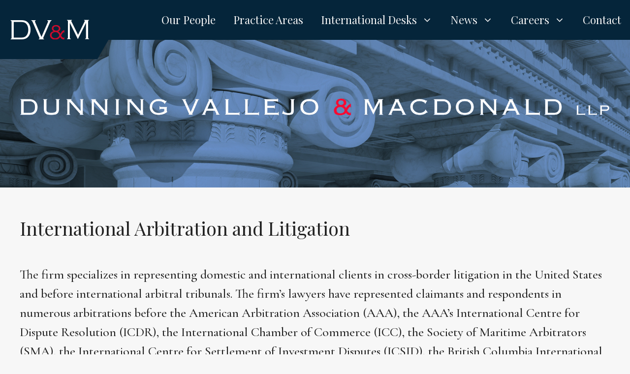

--- FILE ---
content_type: text/css
request_url: http://dvmlaw.com/wp-content/themes/generatepress-child/style.css?ver=1754156928
body_size: 32339
content:
/* CSS Document */

/*
Theme Name: Generatepress Child
Theme URI: https://wordpress.org/themes/generatepress/
Description: Generatepress Child Theme for Dunning Rievman & MacDonald LLP
Author: DLS Design
Author URL: https://www.dlsdesign.com
Template: generatepress
Version: 1.4
Text Domain: generatepress-child  */
/* Custom CSS goes after this line */

/* fonts

font-family: 'Cormorant Garamond', serif;
font-family: 'Lato', sans-serif;
font-family: 'Playfair Display', serif;
added later
font-family: 'Jost', sans-serif;

*/

/* colors old and, where marked, NEW



opening paragraph and news story text: #031018;
homepage sidebar and news story headlines: #2e6c93; > NEW #2f6393;
homepage news left flange, periwinkle color NEW: #6382c1;
footer background, tag line: #05253a; > NEW #04253a;
practice landing left col: #476d86;
practice landing dark blue boxes: #05253a; > NEW #04253a;
practice landing medium blue boxes: #2e6c93;  > NEW #2f6393;
link hover color, from WP Customize, NEW: #75a0d1;


*/

input[type="search"] {
	color: var(--contrast);
	background-color: #fff;
	border-color: #7a889e;
}

button {
	color: #b3cddf;
	background-color: #05253a;
}

/* override WP .wp-block-group__inner-container */

body .grid-container {
	max-width: 100%;
	margin-left: 10%;
	margin-right: 10%;
}

.interior-grid {
	padding-left: 10%;
	padding-right: 10%;
}


/* 9-12-22 applying the new gray to the entire website */

body,
.content-area,
.inside-article,
.separate-containers .inside-article,
.separate-containers .page-header,
.site-info {
	background-color: #f7f7f7;
}

.site-branding-container {
	display: -webkit-box;
	display: -ms-flexbox;
	display: flex;
	-webkit-box-flex: 1;
	-ms-flex-positive: 1;
	flex-grow: 1;
}

.site-branding-container::after {
	-ms-flex-item-align: end;
	align-self: flex-end;
	color: #C2C3C4;
	content: 'LLP';
	display: block;
	-webkit-box-flex: 1;
	-ms-flex: 1;
	flex: 1;
	font-family: 'Playfair Display', serif;
	font-size: 1.75em;
	margin-left: .25em;
	margin-bottom: .25em;
}

.site-branding-container .site-logo {
	-webkit-box-flex: 1;
	-ms-flex: 1;
	flex: 1;
	margin-right: 0.5em;
}

.site-branding-container .site-branding {
	-webkit-box-flex: 0;
	-ms-flex: 0 0 auto;
	flex: 0 0 auto;
}

.main-navigation .inside-navigation {
	-webkit-box-align: stretch;
	-ms-flex-align: stretch;
	align-items: stretch;
	-webkit-box-pack: justify;
	    -ms-flex-pack: justify;
	        justify-content: space-between;
	margin-left: auto;
	margin-right: auto;
}

.main-navigation .menu-bar-items {
	background-color: #05253a;
	-webkit-box-flex: 0;
	-ms-flex: 0 1 auto;
	flex: 0 1 auto;
	padding: 40px 20px 0;
	position: relative;
}

.main-navigation .main-nav ul li a {
	line-height: 80px;
}

/* this section was for the white angled box that said BUSINESS | LAW. When the nav bar was moved to the top, we didn't want this to appear here, and it needs to be moved below */

/* 
.menu-bar-items::before, .menu-bar-items::after {
	background-color: #05253a;
	content: '';
	position: absolute;
	top: 0;
	bottom: 0;
}
.menu-bar-items::before {
	right: 100%;
	right: calc(100% - 1px);
	width: 100vw;
}
.menu-bar-items::after {
	right: 0;
	-webkit-transform: skewX(45deg);
	        transform: skewX(45deg);
	-webkit-transform-origin: center top;
	        transform-origin: center top;
	width: 60px;
} */

.home .site.grid-container {
	margin-left: 0%;
	margin-right: 0%;
}

.home-grid {
	background-color: #f7f7f7; /* 8-5-22 temporary */
	display: -webkit-box;
	display: -ms-flexbox;
	display: flex;
	-ms-flex-line-pack: stretch;
	align-content: stretch;
	margin: 0 auto;
	max-width: 1800px;
}

/* 7-19-22 homepage: remove site header on home page so first element is slideshow */

.home .site-header {
	display: none;
}

.home-section__hero {
	margin-bottom: 0px;
}

/* 7-19-22 inserting slideshow here */

#hero-image {
	margin-left: auto;
	margin-right: auto;
	overflow: hidden;
	position: relative;
}

.hero-image-tab {
	background-color: #f7f7f7;
	color: #2f6393;
	content: '';
	display: block;
	font-family: 'Jost', sans-serif;
	font-size: 25px;
	line-height: 80px;
	padding-right: 5%;
	position: absolute;
	right: 0;
	bottom: -1px;
	-webkit-transform: skewX(-32deg);
	        transform: skewX(-32deg);
	-webkit-transform-origin: left bottom;
	        transform-origin: left bottom;
}

.hero-image-tab > * {
	display: block;
	padding: 0 60px;
	-webkit-transform: skewX(32deg);
	        transform: skewX(32deg);
}

.home .metaslider .caption-wrap {
	position: absolute;
	bottom: 0;
	left: 0;
	background: rgb(255 255 255 / 0%);
	color: white;
	opacity: 1;
	margin: 0;
	display: block;
	width: 100%;
	line-height: 1.4em;
}

.home .metaslider .caption-wrap .caption {
	width: 86%;
	margin-left: auto;
	margin-right: auto;
	margin-bottom: 15%;
}


.home .metaslider .caption-wrap .caption img {
	width: 86%;
	margin-left: auto;
	margin-right: auto;
}

/* swap firm-name logo appearing in front of slider images */

.full-firm-name {
	display: inline-block
}

.mobile-firm-name {
	display: none;
}

.home-section .home-section-header {
	-webkit-box-flex: 0;
	    -ms-flex: 0 0 40%;
	        flex: 0 0 40%;
	padding: 70px 20px;
	position: relative;
	text-align: center;
	z-index: 2;
}

.home-section .home-section-header::after {
	background-color: #6382c1;
	content: '';
	display: block;
	position: absolute;
	top: 0;
	right: 0;
	bottom: 0;
	-webkit-transform: skewX(-30deg);
	        transform: skewX(-30deg);
	-webkit-transform-origin: top;
	        transform-origin: top;
	width: 100vw;
	width: max(100%, 100% + (100vw - 1800px)/2);
	z-index: -1;
}

.home-section .home-section-header h3 {
	color: #fff;
	font-family: 'Playfair Display', serif;
	font-size: 64px;
	font-weight: 300;
	max-width: 210px;
	margin-left: auto;
	margin-right: auto;
	padding-bottom: .3em;
}

.home-section .home-section-content {
	background-color: transparent;
	border: none;
	border-radius: 0;
	margin-bottom: 0;
	margin-left: -1em;
	padding: 70px 0 0;
	width: 60%;
	z-index: 3;
}

.home-section__news .home-section-content ul.homepage-list-news {
	font-family: 'Cormorant Garamond', serif;
	font-size: 30px;
	font-weight: 600;
	list-style: none;
	line-height: 1.6;
	margin-left: 0;
	padding: 0;
}

ul.homepage-list-news .inside-news-slide {
	padding: 0 2rem 1rem;
}

h2.homepage-news-title {
	font-family: 'Playfair Display', serif;
	font-size: 1.2em;
	line-height: 1.25;
	font-weight: 500;
	margin-bottom: 15px;
}

h2.homepage-news-title a {
	color: #2f6393;
	text-decoration: none;
}

.home-section__hero .metaslider .flex-direction-nav a,
.home-section .home-section-content .flex-direction-nav a {
	box-shadow: none !important;
	background-color: transparent;
	background-position: center;
	background-repeat: no-repeat;
	border: 0;
	color: transparent;
	cursor: pointer;
	display: block;
	height: 30px;
	margin: -20px 0 0;
	opacity: 1;
	position: absolute;
	top: 50%;
	text-indent: -9999px;
	-webkit-transition: all .3s ease;
	-moz-transition: opacity .25s ease-in-out;
	transition: all .3s ease;
	width: 30px;
	z-index: 10;
}

.home-section__hero .metaslider .flex-direction-nav .flex-prev {
	background-image: url(img/icons/chevron-left-red.svg);
}

.home-section__hero .metaslider .flex-direction-nav .flex-next {
	background-image: url(img/icons/chevron-right-red.svg);
}

.home-section__hero .metaslider .flexslider:focus-within .flex-direction-nav a,
.home-section__hero .metaslider .flexslider:hover .flex-direction-nav a {
	opacity: 1;
}

.home-section .home-section-content .flex-direction-nav .flex-prev,
.home-section .home-section-content:focus-within .flex-direction-nav .flex-prev,
.home-section .home-section-content:hover .flex-direction-nav .flex-prev {
	background-image: url(img/icons/chevron-left.svg);
	opacity: 1;
	left: -1em;
}

.home-section .home-section-content .flex-direction-nav .flex-next,
.home-section .home-section-content:focus-within .flex-direction-nav .flex-next,
.home-section .home-section-content:hover .flex-direction-nav .flex-next {
	background-image: url(img/icons/chevron-right.svg);
	opacity: 1;
	right: -1em;
}

.home h1.main-title {
	font-size: 88px;
	font-family: 'Playfair Display', serif;
	font-weight: 300;
}

.inside-header p.main-title {
	font-size: 88px;
	font-family: 'Playfair Display', serif;
	font-weight: 300;
}

.page-template-default .site-main {
	min-height: 600px;
}

.page-template-default a {
	color: #2f6393;
}

.home .inside-article {
	min-height: unset;
}

p:empty {
	display: none;
}

/* 7-18-22 site headers and other styling for new logo, photos, colors -- 
see also functions.php for changes to initials area */


/* default site header from WP Customize does not allow for height, so added here */

.site-header {
	background-image: url(https://www.dvmlaw.com/wp-content/themes/generatepress-child/img/masthead-big-board-3-2400x712.jpg);
	background-repeat: no-repeat;
	background-size: cover;
	background-position: 5% top;
	height: 300px;
	padding-top: 72px;
}

.page-practice-areas .site-header,
.single-practice-areas .site-header,
.page-id-199 .site-header,
.page-id-202 .site-header {
	background-image: url(https://www.dvmlaw.com/wp-content/themes/generatepress-child/img/masthead-practices-columns-zoomed-2400x712.jpg);
}

.page-our-people .site-header,
.single-our-people .site-header {
	background-image: url(https://www.dvmlaw.com/wp-content/themes/generatepress-child/img/masthead-attorneys-glasses-2-2400x712.jpg);
}

.single-international .site-header {
	background-image: url(https://www.dvmlaw.com/wp-content/themes/generatepress-child/img/masthead-turkish-desk-2-2400x712.jpg);
	background-position: left top;
}

.international-spanish-desk .site-header {
	background-image: url(https://www.dvmlaw.com/wp-content/themes/generatepress-child/img/masthead-spanish-desk-2400x712.jpg);
	background-position: left top;
}

.international-french-desk .site-header {
	background-image: url(https://www.dvmlaw.com/wp-content/themes/generatepress-child/img/masthead-french-desk-2400x712.jpg);
	background-position: left top;
}



.post-type-archive-news .site-header,
.term-firm-news .site-header,
.term-client-alerts .site-header {
	background-image: url(https://www.dvmlaw.com/wp-content/themes/generatepress-child/img/masthead-big-board-3-2400x712.jpg);
	background-position: left top;
}

.page-id-206 .site-header,
.page-id-208 .site-header,
.page-id-210 .site-header {
	background-image: url(https://www.dvmlaw.com/wp-content/themes/generatepress-child/img/masthead-office-corridor-2400x712.jpg);
	background-position: left top;
}

.page-id-31 .site-header {
	background-image: url(https://www.dvmlaw.com/wp-content/themes/generatepress-child/img/masthead-glass-facades-2400x712.jpg);
	background-position: left top;
}

.post-65 .content-area,
.post-65 .inside-article,
body.single-our-people.postid-65,
site-main.single-our-people.postid-65,
body.page-id-191,
.page-id-191 .inside-article {
	background-color: #f7f7f7;
	/* 8-5-22 temporary */
}

.archive .page-header h1,
.page .entry-header h1,
.search .page-header h1 {
	font-size: 58px;
	font-family: 'Playfair Display', serif;
	font-weight: 300;
}

.page-practice-areas .entry-header h2,
.archive .entry-header h2,
.tax-news-category .entry-header h2,
.search .entry-header h2,
.single .entry-header h1,
.page-id-34 h2 {
	font-size: 38px;
	font-family: 'Playfair Display', serif;
	font-weight: 300;
}

.page-id-31 h2 {
	font-size: 32px;
	font-family: 'Playfair Display', serif;
	font-weight: 300;
	letter-spacing: -0.01em;
}

.single-international .content-area {
	width: 100%;
	min-height: 600px;
}

span.category-box {
	background-color: #05253a;
	color: #fff;
	float: left;
	font-family: 'Jost';
	font-size: 0.75em;
	font-weight: 200;
	margin: 0.25em 0.5em 0 0;
	padding: 0 0.5em;
	text-transform: uppercase;
	vertical-align: baseline;
}

.read-more {
	display: inline-block;
}

@media only screen and (max-width: 1356px) {
	.page-practice-areas .entry-header h2 {
		font-size: 32px;
	}
}

.page-practice-areas .entry-header h2 a {
	color: #fff;
}

.page-practice-areas .entry-header h2 a:hover {
	color: #def;
}

.post-type-archive-our-people .entry-summary p {
	display: none
}

.page-practice-areas .loop-container {
	display: -webkit-box;
	display: -ms-flexbox;
	display: flex;
	-webkit-box-align: stretch;
	    -ms-flex-align: stretch;
	        align-items: stretch;
	-webkit-box-orient: horizontal;
	-webkit-box-direction: normal;
	    -ms-flex-flow: row wrap;
	        flex-flow: row wrap;
	-ms-flex-pack: distribute;
	    justify-content: space-around;
}

.page-practice-areas article.practice-areas {
	display: -webkit-box;
	display: -ms-flexbox;
	display: flex;
	-webkit-box-align: stretch;
	-ms-flex-align: stretch;
	align-items: stretch;
	-webkit-box-flex: 0;
	-ms-flex: 0 1 31.33%;
	flex: 0 1 31.33%;
	float: left;
	margin: 0 1% 2% 1%;
	width: 31.33%;
}

.page-practice-areas article.practice-areas .inside-article {
	background-color: #2f6393;
	display: -webkit-box;
	display: -ms-flexbox;
	display: flex;
	-webkit-box-align: end;
	-ms-flex-align: end;
	align-items: flex-end;
	-webkit-box-flex: 1;
	-ms-flex: 1;
	flex: 1;
	min-height: 300px;
}

.page-practice-areas article.meet-our-team-filler .inside-article {
	-webkit-box-align: center;
	-ms-flex-align: center;
	align-items: center;
	background-image: url();
	background-position: center;
	background-repeat: no-repeat;
	background-size: cover;
}

.page-practice-areas article.meet-our-team-filler .entry-header {
	-webkit-box-flex: 1;
	-ms-flex: 1 0 100%;
	flex: 1 0 100%;
}

.page-practice-areas article.meet-our-team-filler h2 {
	font-family: 'Lato', sans-serif;
	font-size: 28px;
	font-weight: bold;
	letter-spacing: 0.1em;
	text-align: center;
	text-transform: uppercase;
}

.entry-content,
.entry-summary {
	font-size: 26px;
	line-height: 1.5;
	font-family: 'Cormorant Garamond', serif;
	font-weight: 500;
}

.single-practice-areas .entry-content ul li {
	margin-bottom: .5em;
}

.people-table {
	padding: 0 20px;
}

.people-table,
.people-table tr,
.people-table td {
	border: 0;
}

/* 8-5-22 note changes to grid */

.people-table td {
	padding: 5px 20px;
	font-family: 'Playfair Display', serif;
	font-size: 22px;
}

.people-table h2 {
	font-family: 'Playfair Display', serif;
}

.people-table a {
	color: inherit;
	text-decoration: none;
}

.people-table td.name h2 {
	text-transform: none;
}

.people-table td.name h3 {
	text-transform: uppercase;
}

.people-table td.vcard {
	min-width: 95px;
}

.people-table .spacer td {
	background-color: #8EA5B5;
	height: 5px;
	padding: 0;
}

@media only screen and (min-width: 1081px) {
	.people-table td {
		padding: 40px 20px;
		vertical-align: middle;
	}

	.people-table td.headshot img {
		height: 190px;
		-o-object-fit: cover;
		object-fit: cover;
		width: 170px;
	}

	.people-table td.headshot {
		width: 210px;
	}

	.people-table td.name {
		min-width: 22%;
	}

	.people-table .inside-name {
		display: inline;
		position: relative;
	}

	.people-table td.name h2 {
		display: inline;
	}

	.people-table td.name h3 {
		font-size: 27px;
		letter-spacing: 0.1em;
		position: absolute;
		top: 100%;
		left: 0;
		text-align: center;
		min-width: 100%;
	}

	.people-table td.phone {
		max-width: 16%;
		padding-right: 0;
		white-space: nowrap;
	}

	.people-table td.email {
		max-width: 30%;
	}
}

.site-footer {
	font-family: 'Playfair Display', serif;
	font-size: 22px;
	letter-spacing: 0.016em;
	text-align: center;
}

.footer-widgets {
	color: #ffffff;
	background-color: #05253a;
	padding-left: 10%;
	padding-right: 10%;
}

.inside-footer-widgets {
	-webkit-box-align: center;
	-ms-flex-align: center;
	align-items: center;
}

.site-footer .footer-widgets-container .inner-padding {
	padding: 0;
}

.footer-widgets .textwidget,
.copyright-bar {
	margin: 0 -15px;
}

.footer-widgets .textwidget span,
.copyright-bar span
 {
	display: inline-block;
	padding: 0 15px;
	position: relative;
}

.footer-widgets .textwidget span::after,
.copyright-bar span::after {
	content: '|';
	padding: 0 12px;
	position: absolute;
	right: -15px;
	width: 30px;
}

.footer-widgets .textwidget span.nopipe::after,
.footer-widgets .textwidget span:last-child::after,
.copyright-bar span.nopipe::after,
.copyright-bar span:last-child::after {
	color: transparent;
}

/* 11-10-22 by David when adding href to phone number in footer */

.footer-widgets .textwidget a {
	color: white;	
	text-decoration: none;
	border-bottom: solid .5px #ccc;
}

.footer-widgets .textwidget a:hover {
	color: #829dd1;	
	text-decoration: none;
	border-bottom: solid .5px #829dd1;
}

/* 11-17-23 for single badge in bottom footer */

.chambers-footer-badge {
    margin-top: -30px;
    margin-bottom: 10px;
}


.copyright-bar a {
	text-decoration: none;
	padding-bottom: 1px;
}

.copyright-bar a:hover {
	border-bottom: .85px solid #2f6393;
}

/* removed footer widget styles -- previous design was more elaborate */

.site-footer .copyright-bar {
	padding-top: 38px;
}

.home .entry-header h1 {
	display: none;
}

.home .entry-content p {
	font-size: 32px;
	line-height: 1.565;
	font-family: 'Cormorant Garamond', serif;
	font-weight: 500;
}


/* We made the grid on single bios 100% width to make the blue band behind the lawyer picture go full width. So we customized the next 2 to align the white tab on left and the links on right */

.single-our-people .site.grid-container {
	margin-left: 0%;
	margin-right: 0%;
}

.single-our-people #archive-name h1 {
	font-size: 58px;
	font-family: 'Playfair Display', serif;
	font-weight: 300;
	margin-top: 30px;
}

.single-our-people #top-across {
	background-color: #05253a;
	display: -webkit-box;
	display: -ms-flexbox;
	display: flex;
	-webkit-box-align: center;
	-ms-flex-align: center;
	align-items: center;
	min-height: 350px;
}

.single-our-people #top-across h2 {
	color: #fff;
}

.single-our-people h1.entry-title {
	display: none;
}

.single-our-people .featured-image {
	display: none;
}

.single-our-people #bio-top-photo {
	-ms-flex-item-align: stretch;
	-ms-grid-row-align: stretch;
	align-self: stretch;
	background-color: #2f6393;
	display: -webkit-box;
	display: -ms-flexbox;
	display: flex;
	-webkit-box-align: center;
	-ms-flex-align: center;
	align-items: center;
	-ms-flex-negative: 0;
	flex-shrink: 0;
	margin-right: 40px;
	width: 550px;
	max-width: 50%;
}

.single-our-people #bio-top-photo img {
	display: block;
	height: 100%;
	-o-object-fit: cover;
	object-fit: cover;
}

.single-our-people #bio-top-contact {
	margin-left: 45px;
}

.single-our-people #bio-top-contact h2 {
	text-align: left;
	font-family: 'Playfair Display', serif;
	font-size: 48px;
	text-transform: uppercase;
	letter-spacing: 0.025px;
	color: #fff;
}

#bio-top-contact p {
	font-family: 'Jost', sans-serif;
	color: #fff;
	font-size: 22px;
	line-height: 35px;
	font-weight: 400;
	letter-spacing: 0.015em;
	margin-bottom: 12px;
}

#bio-top-contact p a {
	color: #fff;
	text-decoration: none;
}

#bio-top-contact p a:hover {
	color: #fff;
	text-decoration: none;
	border-bottom-style: dotted;
	border-bottom-width: 1px;
	border-bottom-color: #ddd;
}

#main-bio {
	display: -webkit-box;
	display: -ms-flexbox;
	display: flex;
}

#bio-left {
	-ms-flex-negative: 0;
	flex-shrink: 0;
	width: 550px;
	max-width: 50%;
	background-color: #2f6393;
	margin-top: 45px;
	margin-right: 45px;
	padding-left: 35px;
	padding-top: 40px;
	padding-right: 35px;
	padding-bottom: 10px;
}

#bio-left h2 {
	font-family: 'Playfair Display', serif;
	color: #fff;
	font-size: 32px;
	margin-bottom: 16px;
}

#bio-left h2::after {
	border-bottom: 2px solid #05253a;
	content: '';
	display: block;
	height: 2px;
	margin-top: 6px;
	width: 60%;
}

#bio-left p {
	font-family: 'Jost', sans-serif;
	color: #fff;
	font-size: 21px;
	line-height: 32px;
	font-weight: 400;
	margin-bottom: 25px;
}

#bio-right {
	-webkit-box-flex: 1;
	-ms-flex: 1;
	flex: 1;
}

#bio-right .entry-content {
	margin-top: 0;
}

/* news */

.post-type-archive-news .inside-article,
.tax-news-category .inside-article {
	border-bottom-style: solid;
	border-bottom-width: 5px;
	border-bottom-color: #8EA5B5;
}

.post-type-archive-news .site-content,
.tax-news-category .site-content {
	margin-bottom: 100px;
}

.single-news .inside-article {
	background-color: #f7f7f7;
	min-height: 550px;
}

.separate-containers .inside-right-sidebar {
	margin-top: 80px;
}

.sidebar h2 {
	font-family: 'Playfair Display', serif;
	font-size: 30px;
	margin-top: 0.625em;
	margin-bottom: 0.5em;
}

.sidebar .widget {
	padding-top: 0;
	padding-bottom: 0;
	background-color: #f7f7f7;
}

.sidebar .widget_search label {
	-webkit-box-flex: 1;
	    -ms-flex: 1;
	        flex: 1;
}

.widget_categories ul {
	list-style: disc;
	border: solid 1px #7a889e;
	padding: 10px 24px 16px;
}

.widget_categories ul li {
	font-family: 'Playfair Display', serif;
	font-size: 24px;
	line-height: 1.5625;
	margin-bottom: 0;
}

.widget_categories a {
	color: #222;
	text-decoration: none;
}

.widget_categories a:hover {
	color: #2e6c93;
	border-bottom: solid 1px #2e6c93;
}

.search-results .entry-summary p {
	font-size: 26px;
	line-height: 39px;
	font-family: 'Cormorant Garamond', serif;
	font-weight: 500;
}

.search-results .inside-article {
	border-bottom-style: dotted;
	border-bottom-width: 1.5px;
	border-bottom-color: #567c95;
}

.page-contact-information main.site-main {
	display: -webkit-box;
	display: -ms-flexbox;
	display: flex;
}

.page-contact-information article {
	-webkit-box-flex: 1;
	-ms-flex: 1;
	flex: 1;
}

#contact-map {
	-webkit-box-flex: 1;
	-ms-flex: 1;
	flex: 1;
	float: right;
	-webkit-box-ordinal-group: 3;
	-ms-flex-order: 2;
	order: 2;
	padding-top: 56px;
	padding-bottom: 60px;
	padding-left: 35px;
	width: 895px;
}

#contact-map img {
	border: 1px solid #c0c0c0;
}

@media only screen and ( min-width: 1301px ) {
	.main-navigation .inside-navigation {
		max-width: 90%;
	}

	.single-international .site-header,
	.international-spanish-desk .site-header,
	.post-type-archive-news .site-header,
	.term-firm-news .site-header,
	.term-client-alerts .site-header
	.page-id-206 .site-header,
	.page-id-208 .site-header,
	.page-id-210 .site-header,
	.page-id-31 .site-header {
		background-position: 0px -40px;
	}

	.sidebar h2 {
		font-size: 40px;
	}

	.widget_categories ul li {
		font-size: 32px;
	}
}

@media only screen and ( min-width: 769px ) {
	.main-navigation .inside-navigation {
		-webkit-box-orient: horizontal;
		-webkit-box-direction: reverse;
		    -ms-flex-flow: row-reverse nowrap;
		        flex-flow: row-reverse nowrap;
	}

	.main-navigation .menu-bar-items {
		-webkit-box-flex: 0;
		    -ms-flex-positive: 0;
		        flex-grow: 0;
		-ms-flex-item-align: end;
		    align-self: flex-end;
	}

	.main-navigation .menu-bar-items::after {
		background-color: #05253a;
		content: '';
		display: block;
		height: 40px;
		position: absolute;
		top: 100%;
		top: calc( 100% - 1px );
		right: -20px;
		-webkit-transform: skewX(-30deg);
		        transform: skewX(-30deg);
		-webkit-transform-origin: right top;
		        transform-origin: right top;
		width: calc(100% + 20px + 5vw);
		z-index: 1;
	}

	.main-navigation .menu-bar-items img {
		display: block;
	}

	.site-header .mobile-logo {
		display: none;
	}

	.widget-area.is-right-sidebar .widget {
		padding-left: 0;
	}

	.site-footer .copyright-bar {
		padding-left: 60px
	}

	.page-practice-areas article.practice-areas:nth-of-type(3n+2) .inside-article,
	.page-practice-areas article.practice-areas:nth-of-type(3n+1):nth-last-of-type(-n+2) .inside-article {
		background-color: #04253a;
	}

	.page-practice-areas article.practice-areas:nth-of-type(3n+2).meet-our-team-filler,
	.page-practice-areas article.practice-areas:nth-of-type(3n+1).meet-our-team-filler {
		display: none;
	}
}

@media only screen and (max-width: 1640px) {
	#contact-map {
		width: 671px;
	}
}

@media only screen and (max-width: 1450px) {
	body .grid-container {
		margin-left: auto;
		margin-right: auto;
	}

	.interior-grid {
		padding-left: 40px;
		padding-right: 40px;
	}

	.footer-widgets {
		padding-left: 40px;
		padding-right: 40px;
	}

	.footer-widget-1 {
		margin-right: 0;
	}

	#contact-map {
		padding-right: 40px;
	}
}

@media only screen and (max-width: 1200px) {
	.main-navigation .main-nav {
		background-color: #05253a;
		overflow: hidden;
		padding-left: 20px;
		padding-right: 20px;
		position: absolute;
		top: 100%;
		top: calc( 100% - 1px );
		right: 0;
		width: 100%;
		z-index: 100;
	}

	.main-navigation .main-nav>ul {
		padding-top: 20px;
		padding-bottom: 20px;
	}

	.main-navigation .main-nav ul li a {
		line-height: 35px;
	}

	.main-navigation .main-nav ul ul li a {
		padding: 13px 18px 13px 18px;
	}

	.home-section .home-section-header {
		-ms-flex-preferred-size: 30%;
		    flex-basis: 30%;
		padding-top: 50px
	}

	.home-section .home-section-header h3 {
		margin-left: 0;
	}

	.home-section .home-section-header::after {
		-webkit-transform: skewX(-15deg);
		        transform: skewX(-15deg);
	}

	.home-section .home-section-content {
		margin-left: -2rem;
		padding-top: 50px;
		width: calc( 70% + 2rem );
	}

	.home-section .home-section-content .flex-direction-nav .flex-prev,
	.home-section .home-section-content:focus-within .flex-direction-nav .flex-prev,
	.home-section .home-section-content:hover .flex-direction-nav .flex-prev {
		left: 0;
	}

	.home-section .home-section-content .flex-direction-nav .flex-next,
	.home-section .home-section-content:focus-within .flex-direction-nav .flex-next,
	.home-section .home-section-content:hover .flex-direction-nav .flex-next {
		right: 0;
	}


	.post-type-archive-news .entry-header h2, 
	.tax-news-category .entry-header h2,
	.search .entry-header h2 {
		font-size: 34px;
	}

}

@media only screen and (max-width: 1080px) {
	.site-branding-container::after {
		-webkit-box-flex: 2;
		-ms-flex: 2 1 auto;
		flex: 2 1 auto;
		font-size: 1.6em;
		margin-bottom: 0;
	}

	.site-branding-container .site-logo {
		-webkit-box-flex: 2;
		-ms-flex: 2 1 auto;
		flex: 2 1 auto;
		text-align: right;
	}

	.site-branding-container .site-branding {
		-webkit-box-flex: 1;
		-ms-flex: 1;
		flex: 1;
	}

	/* .inside-navigation button.menu-toggle {
		-webkit-box-flex: 1;
		-ms-flex: 1 1 auto;
		flex: 1 1 auto;
	} */

	.inside-header p.main-title {
		font-size: 45px;
	}

	.right-sidebar .container .site-content .content-area {
		width: 65%;
	}

	.is-right-sidebar {
		width: 35%;
	}

	#main {
		margin-left: 0;
		margin-right: 0;
	}

	body:not(.no-sidebar) #main {
		margin-bottom: 0;
	}

	.home-section .home-section-header h3 {
		font-size: 60px;
		max-width: 185px;
	}

	.home .entry-content p {
		font-size: 26px;
	}

	.page-practice-areas .entry-header h2 {
		font-size: 28px;
	}

	.page-practice-areas article.meet-our-team-filler h2 {
		font-size: 22px;
	}

	.page-practice-areas article.practice-areas .inside-article {
		min-height: 250px;
	}

	.people-table,
	.people-table tbody,
	.people-table tr,
	.people-table td {
		display: block;
		text-align: center;
	}

	.people-table .spacer {
		margin: 20px 0;
	}

	.page-contact-information main.site-main {
		-ms-flex-wrap: wrap;
		flex-wrap: wrap;
	}

	.page-contact-information main.site-main>* {
		-webkit-box-flex: 1;
		-ms-flex: 1 0 100%;
		flex: 1 0 100%;
		width: 100%;
	}
}

@media only screen and (max-width: 768px) {

	.main-navigation .inside-navigation {
		-webkit-box-orient: vertical;
		-webkit-box-direction: normal;
		-ms-flex-direction: column;
		flex-direction: column;
	}

	.main-navigation .menu-bar-items {
		display: block;
		padding: 0;
		text-align: center;
	}

	.site-header {
		background-position: unset;
		height: auto;
		padding-top: 0;
	}

	.inside-header {
		background: -webkit-gradient(linear, left bottom, left top, from(rgba(5, 37, 58, 0.4)), color-stop(50%, rgba(5, 37, 58, 0.7)), color-stop(120%, rgba(118, 182, 210, .2)));
		background: linear-gradient(0deg, rgba(5, 37, 58, 0.4) 0%, rgba(5, 37, 58, 0.7) 50%, rgba(118, 182, 210, .2) 120%);
		padding-top: 20px;
		padding-bottom: 20px;
	}

	.site-header .site-logo {
		display: none;
	}

	.site-header .site-logo.mobile-logo {
		display: block;
	}

	.site-header .mobile-logo-image {
		max-height: 180px;
		width: 86%;
		max-width: 100%;
		min-width: 200px;
	}

	.right-sidebar .container .site-content .content-area {
		width: auto;
	}

	.separate-containers .inside-right-sidebar {
		margin-top: 20px;
	}

	.site-footer {
		font-size: 16px;
	}

	.interior-grid {
		padding-left: 30px;
		padding-right: 30px;
	}

	.interior-grid .inside-article {
		padding-left: 0;
		padding-right: 0;
	}

	.home-grid {
		-ms-flex-wrap: wrap;
		flex-wrap: wrap;
	}
	
	.home .metaslider .caption-wrap .caption {
		margin-bottom: 0;
		width: 75%;
	}
	
	/* swap firm-name logo appearing in front of slider images */

	.full-firm-name {
		display: none
	}

	.mobile-firm-name {
		display: inline-block;
		margin-bottom: 40px;
		margin-bottom: 7vw;
	}
	
	.hero-image-tab {
		line-height: 40px;
		padding: 0 30px;
	}

	.hero-image-tab > * {
		padding: 0 20px 0 10px;
	}

	.home-section .home-section-header,
	.home-section .home-section-content {
		-ms-flex-preferred-size: 100%;
		flex-basis: 100%;
		margin: 0;
		width: 100%;
	}

	.home-section .home-section-header {
		padding-top: 20px;
		padding-bottom: 20px;
	}

	.home-section .home-section-header h3 {
		font-size: 36px;
		margin-bottom: 0;
		margin-left: auto;
	}

	.home-section .home-section-content {
		margin-left: 0;
		padding: .75em 0 0;
	}

	ul.homepage-list-news {
		font-size: 24px;
	}

	ul.homepage-list-news li {
		padding-right: 0;
	}

	h2.homepage-news-title {
		font-size: 32px;
	}

	.archive .page-header h1,
	.page .entry-header h1,
	.search .page-header h1 {
		font-size: 38px;
	}

	.post-type-archive-news .entry-header h2, 
	.tax-news-category .entry-header h2, 
	.search .entry-header h2,
	.page-id-31 h2 {
		font-size: 28px;
	}

	.entry-content,
	.entry-summary {
		font-size: 18px;
	}

	.page-practice-areas article.practice-areas {
		-ms-flex-preferred-size: 48%;
		flex-basis: 48%;
		width: 48%;
	}

	.page-practice-areas article.practice-areas .inside-article {
		min-height: 200px;
	}

	.page-practice-areas .entry-header h2 {
		font-size: 22px;
	}

	.people-table {
		padding: 10px;
	}

	.people-table td {
		padding-left: 20px;
		padding-right: 20px;
	}

	.single-our-people #top-across,
	.single-our-people #main-bio {
		display: block;
		min-height: 0;
	}

	.single-our-people #bio-top-photo,
	.single-our-people #bio-top-contact,
	.single-our-people #bio-left,
	.single-our-people #bio-right {
		margin-left: 0;
		margin-right: 0;
	}

	.single-our-people #bio-top-photo {
		background-color: transparent;
		width: auto;
		max-width: 100%;
	}

	.single-our-people #bio-top-photo img {
		margin: 10px auto 0;
	}

	.single-our-people #bio-top-contact {
		padding-top: 30px;
		padding-bottom: 30px;
	}

	.single-our-people #bio-left {
		width: auto;
		max-width: unset;
	}

	.footer-widgets {
		padding-left: 30px;
		padding-right: 30px;
	}

	.footer-widget-3 img {
		margin-right: 0;
	}
}

@media only screen and ( max-width: 768px ) and ( min-width: 426px ) {
	.page-practice-areas article.practice-areas:nth-of-type(4n+2) .inside-article,
	.page-practice-areas article.practice-areas:nth-of-type(4n+3) .inside-article {
		background-color: #04253a;
	}

	.page-practice-areas article.practice-areas:nth-of-type(odd).meet-our-team-filler {
		display: none;
	}
}

@media only screen and (max-width: 425px) {
	.inside-header p.main-title {
		font-size: 35px;
	}

	.site-branding-container::after {
		font-size: 1.2em;
	}

	.mobile-firm-name {
		margin-bottom: 20px;
		margin-bottom: 5vw;
	}

	.hero-image-tab {
		display: none;
	}

	.home-section .home-section-header::after {
		-webkit-transform: skewX(-32deg);
		        transform: skewX(-32deg);
	}

	ul.homepage-list-news {
		font-size: 18px;
	}

	.page-practice-areas article.practice-areas {
		-webkit-box-flex: 0;
		-ms-flex: 0 0 100%;
		flex: 0 0 100%;
		margin: 0;
		padding: 5px 10px;
	}

	.page-practice-areas article.meet-our-team-filler {
		display: none;
	}

	.page-practice-areas article.practice-areas .inside-article {
		min-height: unset;
	}

	.page-practice-areas article.practice-areas:nth-of-type(even) .inside-article {
		background-color: #04253a;
	}

	.footer-widget-2 p {
		font-size: 18px;
	}
}





a:focus {
	outline: 1px solid #c0c0c0;
}

/* #nav-container a:focus,
#logo a:focus {
     outline: 1px solid #444;
} */

--- FILE ---
content_type: text/javascript
request_url: http://dvmlaw.com/wp-content/themes/generatepress-child/app.js?ver=0.1
body_size: 683
content:
function processPipes(selector) {
  var lastElement = false;
  console.log('processed');
  jQuery(selector + " > *")
    .each(function () {
        if (lastElement && lastElement.offset().top != jQuery(this).offset().top) {
            jQuery(lastElement).addClass("nopipe");
        } else {
            jQuery(lastElement).removeClass("nopipe")
        }
        lastElement = jQuery(this);
    })
    .last().addClass("nopipe");
}
(function($){
    function footerPipes() {
        processPipes('.footer-widget-1 p');
        processPipes('.copyright-bar')
    }
    new ResizeObserver(footerPipes).observe(document.querySelector('.site-footer'));
})(jQuery);